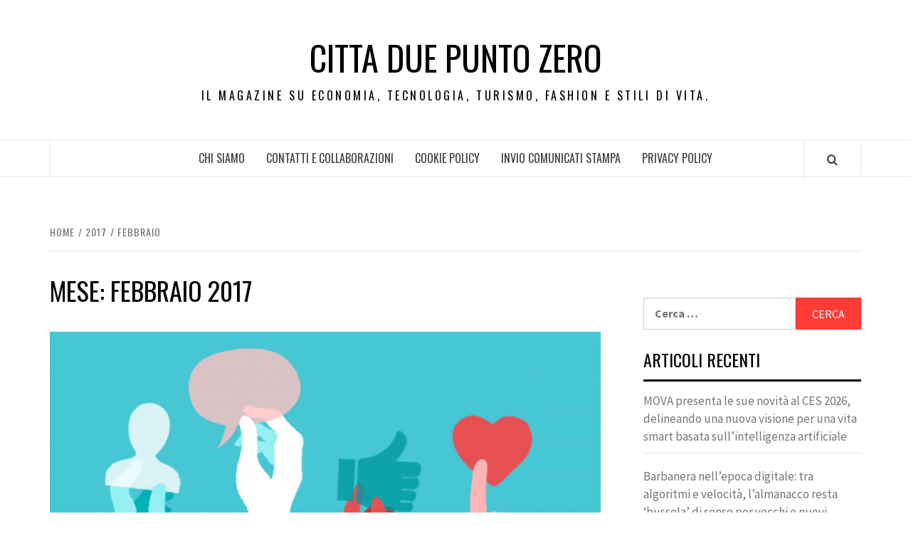

--- FILE ---
content_type: text/html; charset=UTF-8
request_url: https://www.cittaduepuntozero.it/2017/02/
body_size: 9361
content:
<!doctype html>
<html dir="ltr" lang="it-IT" prefix="og: https://ogp.me/ns#">

<head>
  <meta charset="UTF-8">
  <meta name="viewport" content="width=device-width, initial-scale=1">
  <link rel="profile" href="http://gmpg.org/xfn/11">

  <title>Febbraio, 2017 | Citta due punto zero</title>

		<!-- All in One SEO 4.9.2 - aioseo.com -->
	<meta name="robots" content="noindex, max-image-preview:large" />
	<link rel="canonical" href="https://www.cittaduepuntozero.it/2017/02/" />
	<meta name="generator" content="All in One SEO (AIOSEO) 4.9.2" />
		<script type="application/ld+json" class="aioseo-schema">
			{"@context":"https:\/\/schema.org","@graph":[{"@type":"BreadcrumbList","@id":"https:\/\/www.cittaduepuntozero.it\/2017\/02\/#breadcrumblist","itemListElement":[{"@type":"ListItem","@id":"https:\/\/www.cittaduepuntozero.it#listItem","position":1,"name":"Home","item":"https:\/\/www.cittaduepuntozero.it","nextItem":{"@type":"ListItem","@id":"https:\/\/www.cittaduepuntozero.it\/2017\/#listItem","name":2017}},{"@type":"ListItem","@id":"https:\/\/www.cittaduepuntozero.it\/2017\/#listItem","position":2,"name":2017,"item":"https:\/\/www.cittaduepuntozero.it\/2017\/","nextItem":{"@type":"ListItem","@id":"https:\/\/www.cittaduepuntozero.it\/2017\/02\/#listItem","name":"02"},"previousItem":{"@type":"ListItem","@id":"https:\/\/www.cittaduepuntozero.it#listItem","name":"Home"}},{"@type":"ListItem","@id":"https:\/\/www.cittaduepuntozero.it\/2017\/02\/#listItem","position":3,"name":"02","previousItem":{"@type":"ListItem","@id":"https:\/\/www.cittaduepuntozero.it\/2017\/#listItem","name":2017}}]},{"@type":"CollectionPage","@id":"https:\/\/www.cittaduepuntozero.it\/2017\/02\/#collectionpage","url":"https:\/\/www.cittaduepuntozero.it\/2017\/02\/","name":"Febbraio, 2017 | Citta due punto zero","inLanguage":"it-IT","isPartOf":{"@id":"https:\/\/www.cittaduepuntozero.it\/#website"},"breadcrumb":{"@id":"https:\/\/www.cittaduepuntozero.it\/2017\/02\/#breadcrumblist"}},{"@type":"Organization","@id":"https:\/\/www.cittaduepuntozero.it\/#organization","name":"Citta due punto zero","description":"Il Magazine su Economia, Tecnologia, Turismo, Fashion e stili di vita.","url":"https:\/\/www.cittaduepuntozero.it\/"},{"@type":"WebSite","@id":"https:\/\/www.cittaduepuntozero.it\/#website","url":"https:\/\/www.cittaduepuntozero.it\/","name":"Citta due punto zero","description":"Il Magazine su Economia, Tecnologia, Turismo, Fashion e stili di vita.","inLanguage":"it-IT","publisher":{"@id":"https:\/\/www.cittaduepuntozero.it\/#organization"}}]}
		</script>
		<!-- All in One SEO -->

<link rel='dns-prefetch' href='//fonts.googleapis.com' />
<link rel="alternate" type="application/rss+xml" title="Citta due punto zero &raquo; Feed" href="https://www.cittaduepuntozero.it/feed/" />
<style id='wp-img-auto-sizes-contain-inline-css' type='text/css'>
img:is([sizes=auto i],[sizes^="auto," i]){contain-intrinsic-size:3000px 1500px}
/*# sourceURL=wp-img-auto-sizes-contain-inline-css */
</style>
<style id='wp-emoji-styles-inline-css' type='text/css'>

	img.wp-smiley, img.emoji {
		display: inline !important;
		border: none !important;
		box-shadow: none !important;
		height: 1em !important;
		width: 1em !important;
		margin: 0 0.07em !important;
		vertical-align: -0.1em !important;
		background: none !important;
		padding: 0 !important;
	}
/*# sourceURL=wp-emoji-styles-inline-css */
</style>
<style id='wp-block-library-inline-css' type='text/css'>
:root{--wp-block-synced-color:#7a00df;--wp-block-synced-color--rgb:122,0,223;--wp-bound-block-color:var(--wp-block-synced-color);--wp-editor-canvas-background:#ddd;--wp-admin-theme-color:#007cba;--wp-admin-theme-color--rgb:0,124,186;--wp-admin-theme-color-darker-10:#006ba1;--wp-admin-theme-color-darker-10--rgb:0,107,160.5;--wp-admin-theme-color-darker-20:#005a87;--wp-admin-theme-color-darker-20--rgb:0,90,135;--wp-admin-border-width-focus:2px}@media (min-resolution:192dpi){:root{--wp-admin-border-width-focus:1.5px}}.wp-element-button{cursor:pointer}:root .has-very-light-gray-background-color{background-color:#eee}:root .has-very-dark-gray-background-color{background-color:#313131}:root .has-very-light-gray-color{color:#eee}:root .has-very-dark-gray-color{color:#313131}:root .has-vivid-green-cyan-to-vivid-cyan-blue-gradient-background{background:linear-gradient(135deg,#00d084,#0693e3)}:root .has-purple-crush-gradient-background{background:linear-gradient(135deg,#34e2e4,#4721fb 50%,#ab1dfe)}:root .has-hazy-dawn-gradient-background{background:linear-gradient(135deg,#faaca8,#dad0ec)}:root .has-subdued-olive-gradient-background{background:linear-gradient(135deg,#fafae1,#67a671)}:root .has-atomic-cream-gradient-background{background:linear-gradient(135deg,#fdd79a,#004a59)}:root .has-nightshade-gradient-background{background:linear-gradient(135deg,#330968,#31cdcf)}:root .has-midnight-gradient-background{background:linear-gradient(135deg,#020381,#2874fc)}:root{--wp--preset--font-size--normal:16px;--wp--preset--font-size--huge:42px}.has-regular-font-size{font-size:1em}.has-larger-font-size{font-size:2.625em}.has-normal-font-size{font-size:var(--wp--preset--font-size--normal)}.has-huge-font-size{font-size:var(--wp--preset--font-size--huge)}.has-text-align-center{text-align:center}.has-text-align-left{text-align:left}.has-text-align-right{text-align:right}.has-fit-text{white-space:nowrap!important}#end-resizable-editor-section{display:none}.aligncenter{clear:both}.items-justified-left{justify-content:flex-start}.items-justified-center{justify-content:center}.items-justified-right{justify-content:flex-end}.items-justified-space-between{justify-content:space-between}.screen-reader-text{border:0;clip-path:inset(50%);height:1px;margin:-1px;overflow:hidden;padding:0;position:absolute;width:1px;word-wrap:normal!important}.screen-reader-text:focus{background-color:#ddd;clip-path:none;color:#444;display:block;font-size:1em;height:auto;left:5px;line-height:normal;padding:15px 23px 14px;text-decoration:none;top:5px;width:auto;z-index:100000}html :where(.has-border-color){border-style:solid}html :where([style*=border-top-color]){border-top-style:solid}html :where([style*=border-right-color]){border-right-style:solid}html :where([style*=border-bottom-color]){border-bottom-style:solid}html :where([style*=border-left-color]){border-left-style:solid}html :where([style*=border-width]){border-style:solid}html :where([style*=border-top-width]){border-top-style:solid}html :where([style*=border-right-width]){border-right-style:solid}html :where([style*=border-bottom-width]){border-bottom-style:solid}html :where([style*=border-left-width]){border-left-style:solid}html :where(img[class*=wp-image-]){height:auto;max-width:100%}:where(figure){margin:0 0 1em}html :where(.is-position-sticky){--wp-admin--admin-bar--position-offset:var(--wp-admin--admin-bar--height,0px)}@media screen and (max-width:600px){html :where(.is-position-sticky){--wp-admin--admin-bar--position-offset:0px}}

/*# sourceURL=wp-block-library-inline-css */
</style><style id='global-styles-inline-css' type='text/css'>
:root{--wp--preset--aspect-ratio--square: 1;--wp--preset--aspect-ratio--4-3: 4/3;--wp--preset--aspect-ratio--3-4: 3/4;--wp--preset--aspect-ratio--3-2: 3/2;--wp--preset--aspect-ratio--2-3: 2/3;--wp--preset--aspect-ratio--16-9: 16/9;--wp--preset--aspect-ratio--9-16: 9/16;--wp--preset--color--black: #000000;--wp--preset--color--cyan-bluish-gray: #abb8c3;--wp--preset--color--white: #ffffff;--wp--preset--color--pale-pink: #f78da7;--wp--preset--color--vivid-red: #cf2e2e;--wp--preset--color--luminous-vivid-orange: #ff6900;--wp--preset--color--luminous-vivid-amber: #fcb900;--wp--preset--color--light-green-cyan: #7bdcb5;--wp--preset--color--vivid-green-cyan: #00d084;--wp--preset--color--pale-cyan-blue: #8ed1fc;--wp--preset--color--vivid-cyan-blue: #0693e3;--wp--preset--color--vivid-purple: #9b51e0;--wp--preset--gradient--vivid-cyan-blue-to-vivid-purple: linear-gradient(135deg,rgb(6,147,227) 0%,rgb(155,81,224) 100%);--wp--preset--gradient--light-green-cyan-to-vivid-green-cyan: linear-gradient(135deg,rgb(122,220,180) 0%,rgb(0,208,130) 100%);--wp--preset--gradient--luminous-vivid-amber-to-luminous-vivid-orange: linear-gradient(135deg,rgb(252,185,0) 0%,rgb(255,105,0) 100%);--wp--preset--gradient--luminous-vivid-orange-to-vivid-red: linear-gradient(135deg,rgb(255,105,0) 0%,rgb(207,46,46) 100%);--wp--preset--gradient--very-light-gray-to-cyan-bluish-gray: linear-gradient(135deg,rgb(238,238,238) 0%,rgb(169,184,195) 100%);--wp--preset--gradient--cool-to-warm-spectrum: linear-gradient(135deg,rgb(74,234,220) 0%,rgb(151,120,209) 20%,rgb(207,42,186) 40%,rgb(238,44,130) 60%,rgb(251,105,98) 80%,rgb(254,248,76) 100%);--wp--preset--gradient--blush-light-purple: linear-gradient(135deg,rgb(255,206,236) 0%,rgb(152,150,240) 100%);--wp--preset--gradient--blush-bordeaux: linear-gradient(135deg,rgb(254,205,165) 0%,rgb(254,45,45) 50%,rgb(107,0,62) 100%);--wp--preset--gradient--luminous-dusk: linear-gradient(135deg,rgb(255,203,112) 0%,rgb(199,81,192) 50%,rgb(65,88,208) 100%);--wp--preset--gradient--pale-ocean: linear-gradient(135deg,rgb(255,245,203) 0%,rgb(182,227,212) 50%,rgb(51,167,181) 100%);--wp--preset--gradient--electric-grass: linear-gradient(135deg,rgb(202,248,128) 0%,rgb(113,206,126) 100%);--wp--preset--gradient--midnight: linear-gradient(135deg,rgb(2,3,129) 0%,rgb(40,116,252) 100%);--wp--preset--font-size--small: 13px;--wp--preset--font-size--medium: 20px;--wp--preset--font-size--large: 36px;--wp--preset--font-size--x-large: 42px;--wp--preset--spacing--20: 0.44rem;--wp--preset--spacing--30: 0.67rem;--wp--preset--spacing--40: 1rem;--wp--preset--spacing--50: 1.5rem;--wp--preset--spacing--60: 2.25rem;--wp--preset--spacing--70: 3.38rem;--wp--preset--spacing--80: 5.06rem;--wp--preset--shadow--natural: 6px 6px 9px rgba(0, 0, 0, 0.2);--wp--preset--shadow--deep: 12px 12px 50px rgba(0, 0, 0, 0.4);--wp--preset--shadow--sharp: 6px 6px 0px rgba(0, 0, 0, 0.2);--wp--preset--shadow--outlined: 6px 6px 0px -3px rgb(255, 255, 255), 6px 6px rgb(0, 0, 0);--wp--preset--shadow--crisp: 6px 6px 0px rgb(0, 0, 0);}:root { --wp--style--global--content-size: 775px;--wp--style--global--wide-size: 1140px; }:where(body) { margin: 0; }.wp-site-blocks > .alignleft { float: left; margin-right: 2em; }.wp-site-blocks > .alignright { float: right; margin-left: 2em; }.wp-site-blocks > .aligncenter { justify-content: center; margin-left: auto; margin-right: auto; }:where(.wp-site-blocks) > * { margin-block-start: 24px; margin-block-end: 0; }:where(.wp-site-blocks) > :first-child { margin-block-start: 0; }:where(.wp-site-blocks) > :last-child { margin-block-end: 0; }:root { --wp--style--block-gap: 24px; }:root :where(.is-layout-flow) > :first-child{margin-block-start: 0;}:root :where(.is-layout-flow) > :last-child{margin-block-end: 0;}:root :where(.is-layout-flow) > *{margin-block-start: 24px;margin-block-end: 0;}:root :where(.is-layout-constrained) > :first-child{margin-block-start: 0;}:root :where(.is-layout-constrained) > :last-child{margin-block-end: 0;}:root :where(.is-layout-constrained) > *{margin-block-start: 24px;margin-block-end: 0;}:root :where(.is-layout-flex){gap: 24px;}:root :where(.is-layout-grid){gap: 24px;}.is-layout-flow > .alignleft{float: left;margin-inline-start: 0;margin-inline-end: 2em;}.is-layout-flow > .alignright{float: right;margin-inline-start: 2em;margin-inline-end: 0;}.is-layout-flow > .aligncenter{margin-left: auto !important;margin-right: auto !important;}.is-layout-constrained > .alignleft{float: left;margin-inline-start: 0;margin-inline-end: 2em;}.is-layout-constrained > .alignright{float: right;margin-inline-start: 2em;margin-inline-end: 0;}.is-layout-constrained > .aligncenter{margin-left: auto !important;margin-right: auto !important;}.is-layout-constrained > :where(:not(.alignleft):not(.alignright):not(.alignfull)){max-width: var(--wp--style--global--content-size);margin-left: auto !important;margin-right: auto !important;}.is-layout-constrained > .alignwide{max-width: var(--wp--style--global--wide-size);}body .is-layout-flex{display: flex;}.is-layout-flex{flex-wrap: wrap;align-items: center;}.is-layout-flex > :is(*, div){margin: 0;}body .is-layout-grid{display: grid;}.is-layout-grid > :is(*, div){margin: 0;}body{padding-top: 0px;padding-right: 0px;padding-bottom: 0px;padding-left: 0px;}a:where(:not(.wp-element-button)){text-decoration: none;}:root :where(.wp-element-button, .wp-block-button__link){background-color: #32373c;border-width: 0;color: #fff;font-family: inherit;font-size: inherit;font-style: inherit;font-weight: inherit;letter-spacing: inherit;line-height: inherit;padding-top: calc(0.667em + 2px);padding-right: calc(1.333em + 2px);padding-bottom: calc(0.667em + 2px);padding-left: calc(1.333em + 2px);text-decoration: none;text-transform: inherit;}.has-black-color{color: var(--wp--preset--color--black) !important;}.has-cyan-bluish-gray-color{color: var(--wp--preset--color--cyan-bluish-gray) !important;}.has-white-color{color: var(--wp--preset--color--white) !important;}.has-pale-pink-color{color: var(--wp--preset--color--pale-pink) !important;}.has-vivid-red-color{color: var(--wp--preset--color--vivid-red) !important;}.has-luminous-vivid-orange-color{color: var(--wp--preset--color--luminous-vivid-orange) !important;}.has-luminous-vivid-amber-color{color: var(--wp--preset--color--luminous-vivid-amber) !important;}.has-light-green-cyan-color{color: var(--wp--preset--color--light-green-cyan) !important;}.has-vivid-green-cyan-color{color: var(--wp--preset--color--vivid-green-cyan) !important;}.has-pale-cyan-blue-color{color: var(--wp--preset--color--pale-cyan-blue) !important;}.has-vivid-cyan-blue-color{color: var(--wp--preset--color--vivid-cyan-blue) !important;}.has-vivid-purple-color{color: var(--wp--preset--color--vivid-purple) !important;}.has-black-background-color{background-color: var(--wp--preset--color--black) !important;}.has-cyan-bluish-gray-background-color{background-color: var(--wp--preset--color--cyan-bluish-gray) !important;}.has-white-background-color{background-color: var(--wp--preset--color--white) !important;}.has-pale-pink-background-color{background-color: var(--wp--preset--color--pale-pink) !important;}.has-vivid-red-background-color{background-color: var(--wp--preset--color--vivid-red) !important;}.has-luminous-vivid-orange-background-color{background-color: var(--wp--preset--color--luminous-vivid-orange) !important;}.has-luminous-vivid-amber-background-color{background-color: var(--wp--preset--color--luminous-vivid-amber) !important;}.has-light-green-cyan-background-color{background-color: var(--wp--preset--color--light-green-cyan) !important;}.has-vivid-green-cyan-background-color{background-color: var(--wp--preset--color--vivid-green-cyan) !important;}.has-pale-cyan-blue-background-color{background-color: var(--wp--preset--color--pale-cyan-blue) !important;}.has-vivid-cyan-blue-background-color{background-color: var(--wp--preset--color--vivid-cyan-blue) !important;}.has-vivid-purple-background-color{background-color: var(--wp--preset--color--vivid-purple) !important;}.has-black-border-color{border-color: var(--wp--preset--color--black) !important;}.has-cyan-bluish-gray-border-color{border-color: var(--wp--preset--color--cyan-bluish-gray) !important;}.has-white-border-color{border-color: var(--wp--preset--color--white) !important;}.has-pale-pink-border-color{border-color: var(--wp--preset--color--pale-pink) !important;}.has-vivid-red-border-color{border-color: var(--wp--preset--color--vivid-red) !important;}.has-luminous-vivid-orange-border-color{border-color: var(--wp--preset--color--luminous-vivid-orange) !important;}.has-luminous-vivid-amber-border-color{border-color: var(--wp--preset--color--luminous-vivid-amber) !important;}.has-light-green-cyan-border-color{border-color: var(--wp--preset--color--light-green-cyan) !important;}.has-vivid-green-cyan-border-color{border-color: var(--wp--preset--color--vivid-green-cyan) !important;}.has-pale-cyan-blue-border-color{border-color: var(--wp--preset--color--pale-cyan-blue) !important;}.has-vivid-cyan-blue-border-color{border-color: var(--wp--preset--color--vivid-cyan-blue) !important;}.has-vivid-purple-border-color{border-color: var(--wp--preset--color--vivid-purple) !important;}.has-vivid-cyan-blue-to-vivid-purple-gradient-background{background: var(--wp--preset--gradient--vivid-cyan-blue-to-vivid-purple) !important;}.has-light-green-cyan-to-vivid-green-cyan-gradient-background{background: var(--wp--preset--gradient--light-green-cyan-to-vivid-green-cyan) !important;}.has-luminous-vivid-amber-to-luminous-vivid-orange-gradient-background{background: var(--wp--preset--gradient--luminous-vivid-amber-to-luminous-vivid-orange) !important;}.has-luminous-vivid-orange-to-vivid-red-gradient-background{background: var(--wp--preset--gradient--luminous-vivid-orange-to-vivid-red) !important;}.has-very-light-gray-to-cyan-bluish-gray-gradient-background{background: var(--wp--preset--gradient--very-light-gray-to-cyan-bluish-gray) !important;}.has-cool-to-warm-spectrum-gradient-background{background: var(--wp--preset--gradient--cool-to-warm-spectrum) !important;}.has-blush-light-purple-gradient-background{background: var(--wp--preset--gradient--blush-light-purple) !important;}.has-blush-bordeaux-gradient-background{background: var(--wp--preset--gradient--blush-bordeaux) !important;}.has-luminous-dusk-gradient-background{background: var(--wp--preset--gradient--luminous-dusk) !important;}.has-pale-ocean-gradient-background{background: var(--wp--preset--gradient--pale-ocean) !important;}.has-electric-grass-gradient-background{background: var(--wp--preset--gradient--electric-grass) !important;}.has-midnight-gradient-background{background: var(--wp--preset--gradient--midnight) !important;}.has-small-font-size{font-size: var(--wp--preset--font-size--small) !important;}.has-medium-font-size{font-size: var(--wp--preset--font-size--medium) !important;}.has-large-font-size{font-size: var(--wp--preset--font-size--large) !important;}.has-x-large-font-size{font-size: var(--wp--preset--font-size--x-large) !important;}
/*# sourceURL=global-styles-inline-css */
</style>

<link rel='stylesheet' id='digg-digg-css' href='https://www.cittaduepuntozero.it/wp-content/plugins/digg-digg/css/diggdigg-style.css?ver=5.3.6' type='text/css' media='screen' />
<link rel='stylesheet' id='aft-icons-css' href='https://www.cittaduepuntozero.it/wp-content/themes/elegant-magazine/assets/icons/style.css?ver=6.9' type='text/css' media='all' />
<link rel='stylesheet' id='bootstrap-css' href='https://www.cittaduepuntozero.it/wp-content/themes/elegant-magazine/assets/bootstrap/css/bootstrap.min.css?ver=6.9' type='text/css' media='all' />
<link rel='stylesheet' id='slick-css' href='https://www.cittaduepuntozero.it/wp-content/themes/elegant-magazine/assets/slick/css/slick.min.css?ver=6.9' type='text/css' media='all' />
<link rel='stylesheet' id='sidr-css' href='https://www.cittaduepuntozero.it/wp-content/themes/elegant-magazine/assets/sidr/css/jquery.sidr.dark.css?ver=6.9' type='text/css' media='all' />
<link rel='stylesheet' id='elegant-magazine-google-fonts-css' href='https://fonts.googleapis.com/css?family=Oswald:300,400,700|Source%20Sans%20Pro:400,400i,700,700i&#038;subset=latin,latin-ext' type='text/css' media='all' />
<link rel='stylesheet' id='elegant-magazine-style-css' href='https://www.cittaduepuntozero.it/wp-content/themes/elegant-magazine/style.css?ver=6.9' type='text/css' media='all' />
<style id='elegant-magazine-style-inline-css' type='text/css'>


                .top-masthead {
        background: #353535;
        }
        .top-masthead-overlay{
        background: rgba(53,53,53,0.75);
        }
        
                .top-masthead, .top-masthead a {
        color: #ffffff;

        }

    
        .elementor-template-full-width .elementor-section.elementor-section-full_width > .elementor-container,
        .elementor-template-full-width .elementor-section.elementor-section-boxed > .elementor-container{
            max-width: 1570px;
        }
        
/*# sourceURL=elegant-magazine-style-inline-css */
</style>
<script type="text/javascript" src="https://www.cittaduepuntozero.it/wp-includes/js/jquery/jquery.min.js?ver=3.7.1" id="jquery-core-js"></script>
<script type="text/javascript" src="https://www.cittaduepuntozero.it/wp-includes/js/jquery/jquery-migrate.min.js?ver=3.4.1" id="jquery-migrate-js"></script>
<link rel="https://api.w.org/" href="https://www.cittaduepuntozero.it/wp-json/" /><link rel="EditURI" type="application/rsd+xml" title="RSD" href="https://www.cittaduepuntozero.it/xmlrpc.php?rsd" />
<meta name="generator" content="WordPress 6.9" />
        <style type="text/css">
                        .site-title a,
            .site-description {
                color: #000000;
            }

                    </style>
        </head>

<body class="archive date wp-embed-responsive wp-theme-elegant-magazine hfeed align-content-left disable-default-home-content">

  
      <div id="af-preloader">
      <div class="af-loader">
        <div class="loader-circle"></div>
      </div>
    </div>
  
  <div id="page" class="site">
    <a class="skip-link screen-reader-text" href="#content">Skip to content</a>
        <header id="masthead" class="site-header">
            <div class="masthead-banner " data-background="">
        <div class="container">
          <div class="row">
            <div class="col-md-12">
              <div class="site-branding">
                                  <p class="site-title font-family-1">
                    <a href="https://www.cittaduepuntozero.it/" rel="home">Citta due punto zero</a>
                  </p>
                
                                  <p class="site-description">Il Magazine su Economia, Tecnologia, Turismo, Fashion e stili di vita.</p>
                              </div>
            </div>
          </div>
        </div>
      </div>
      <nav id="site-navigation" class="main-navigation">
        <div class="container">
          <div class="row">
            <div class="col-md-12">
              <div class="navigation-container">
                                <span class="af-search-click icon-search">
                  <a href="#" aria-label="Search"><i class="fa fa-search"></i></a>
                </span>
                <button class="toggle-menu" aria-controls="primary-menu">
                  <span class="screen-reader-text">Primary Menu</span>
                  <i class="ham"></i>
                </button>
                <div class="menu main-menu"><ul id="primary-menu" class="menu"><li id="menu-item-654" class="menu-item menu-item-type-post_type menu-item-object-page menu-item-654"><a href="https://www.cittaduepuntozero.it/chi-siamo-2/">Chi Siamo</a></li>
<li id="menu-item-657" class="menu-item menu-item-type-post_type menu-item-object-page menu-item-657"><a href="https://www.cittaduepuntozero.it/contatti-e-collaborazioni-2/">Contatti e Collaborazioni</a></li>
<li id="menu-item-656" class="menu-item menu-item-type-post_type menu-item-object-page menu-item-656"><a href="https://www.cittaduepuntozero.it/cookie-policy/">Cookie Policy</a></li>
<li id="menu-item-653" class="menu-item menu-item-type-post_type menu-item-object-page menu-item-653"><a href="https://www.cittaduepuntozero.it/invio-comunicati-stampa/">Invio Comunicati Stampa</a></li>
<li id="menu-item-655" class="menu-item menu-item-type-post_type menu-item-object-page menu-item-655"><a href="https://www.cittaduepuntozero.it/privacy-policy/">PRIVACY POLICY</a></li>
</ul></div>              </div>
            </div>
          </div>
        </div>
      </nav>
    </header>

    <div id="af-search-wrap">
      <div class="af-search-box table-block">
        <div class="table-block-child v-center text-center">
          <form role="search" method="get" class="search-form" action="https://www.cittaduepuntozero.it/">
				<label>
					<span class="screen-reader-text">Ricerca per:</span>
					<input type="search" class="search-field" placeholder="Cerca &hellip;" value="" name="s" />
				</label>
				<input type="submit" class="search-submit" value="Cerca" />
			</form>        </div>
      </div>
      <div class="af-search-close af-search-click">
        <span></span>
        <span></span>
      </div>
    </div>

        <div id="content" class="site-content">
      

        <div class="em-breadcrumbs font-family-1">
            <div class="container">
                <div class="row">
                    <div class="col-sm-12">
                        <div role="navigation" aria-label="Breadcrumbs" class="breadcrumb-trail breadcrumbs" itemprop="breadcrumb"><ul class="trail-items" itemscope itemtype="http://schema.org/BreadcrumbList"><meta name="numberOfItems" content="3" /><meta name="itemListOrder" content="Ascending" /><li itemprop="itemListElement" itemscope itemtype="http://schema.org/ListItem" class="trail-item trail-begin"><a href="https://www.cittaduepuntozero.it/" rel="home" itemprop="item"><span itemprop="name">Home</span></a><meta itemprop="position" content="1" /></li><li itemprop="itemListElement" itemscope itemtype="http://schema.org/ListItem" class="trail-item"><a href="https://www.cittaduepuntozero.it/2017/" itemprop="item"><span itemprop="name">2017</span></a><meta itemprop="position" content="2" /></li><li itemprop="itemListElement" itemscope itemtype="http://schema.org/ListItem" class="trail-item trail-end"><a href="https://www.cittaduepuntozero.it/2017/02/" itemprop="item"><span itemprop="name">Febbraio</span></a><meta itemprop="position" content="3" /></li></ul></div>                    </div>
                </div>
            </div>
        </div>


   
    <div id="primary" class="content-area">
        <main id="main" class="site-main">

            
                <header class="header-title-wrapper">
                    <h1 class="page-title">Mese: <span>Febbraio 2017</span></h1>                </header><!-- .header-title-wrapper -->

                        <article id="post-46" class="post-46 post type-post status-publish format-standard has-post-thumbnail hentry category-aziende-e-business tag-influencer-marketing">
            
<div class="entry-header-image-wrap full-post-block">
    <header class="entry-header">
                    <div class="post-thumbnail ">
                <a href="https://www.cittaduepuntozero.it/come-scegliere-un-buon-influencer-per-la-propria-azienda/" aria-hidden="true" aria-label="Come scegliere un buon influencer per la propria azienda">
                    <img width="640" height="360" src="https://www.cittaduepuntozero.it/wp-content/uploads/2017/02/da-blogs.adobe_.com_-1024x576.png" class="attachment-large size-large wp-post-image" alt="Come scegliere un buon influencer per la propria azienda" decoding="async" fetchpriority="high" srcset="https://www.cittaduepuntozero.it/wp-content/uploads/2017/02/da-blogs.adobe_.com_-1024x576.png 1024w, https://www.cittaduepuntozero.it/wp-content/uploads/2017/02/da-blogs.adobe_.com_-300x169.png 300w, https://www.cittaduepuntozero.it/wp-content/uploads/2017/02/da-blogs.adobe_.com_-768x432.png 768w, https://www.cittaduepuntozero.it/wp-content/uploads/2017/02/da-blogs.adobe_.com_-660x371.png 660w, https://www.cittaduepuntozero.it/wp-content/uploads/2017/02/da-blogs.adobe_.com_.png 1200w" sizes="(max-width: 640px) 100vw, 640px" />                </a>
            </div>

                <div class="header-details-wrapper">
            <div class="entry-header-details">
                                    <div class="figure-categories figure-categories-bg">
                                                <span class="cat-links"> <a href="https://www.cittaduepuntozero.it/category/aziende-e-business/" rel="category tag">Aziende e Business</a></span>                    </div>
                
                <h2 class="entry-title"><a href="https://www.cittaduepuntozero.it/come-scegliere-un-buon-influencer-per-la-propria-azienda/" rel="bookmark">Come scegliere un buon influencer per la propria azienda</a>
                    </h2>                                    <div class="post-excerpt">
                        <p>Foto da blogs.adobe.com Sempre più brand scelgono di promuovere i loro prodotti e la loro</p>
                    </div>


                                    <div class="post-item-metadata entry-meta">
                                <span class="item-metadata posts-author">
            <span class="">By</span>
                           <a href="https://www.cittaduepuntozero.it/author/ariaperta25/">
                    admin                </a>
               </span>
        <span class="">/</span>
        <span class="item-metadata posts-date">
            27 Febbraio 2017        </span>
                            </div>
                            </div>
        </div>
    </header>
</div>        <footer class="entry-footer">
                    </footer>
    </article>
    

                <div class="col col-ten">
                                    </div>
            
        </main><!-- #main -->
    </div><!-- #primary -->




<aside id="secondary" class="widget-area">
    <div class="theiaStickySidebar">
	    <div id="search-2" class="widget elegant-widget widget_search"><form role="search" method="get" class="search-form" action="https://www.cittaduepuntozero.it/">
				<label>
					<span class="screen-reader-text">Ricerca per:</span>
					<input type="search" class="search-field" placeholder="Cerca &hellip;" value="" name="s" />
				</label>
				<input type="submit" class="search-submit" value="Cerca" />
			</form></div>
		<div id="recent-posts-2" class="widget elegant-widget widget_recent_entries">
		<h2 class="widget-title widget-title-1"><span>Articoli recenti</span></h2>
		<ul>
											<li>
					<a href="https://www.cittaduepuntozero.it/mova-presenta-le-sue-novita-al-ces-2026-delineando-una-nuova-visione-per-una-vita-smart-basata-sullintelligenza-artificiale/">MOVA presenta le sue novità al CES 2026, delineando una nuova visione per una vita smart basata sull’intelligenza artificiale</a>
									</li>
											<li>
					<a href="https://www.cittaduepuntozero.it/barbanera-nellepoca-digitale-tra-algoritmi-e-velocita-lalmanacco-resta-bussola-di-senso-per-vecchi-e-nuovi-lettori/">Barbanera nell’epoca digitale: tra algoritmi e velocità, l’almanacco resta ‘bussola’ di senso per vecchi e nuovi lettori</a>
									</li>
											<li>
					<a href="https://www.cittaduepuntozero.it/brindisi-punta-sullinnovazione-digitale-per-una-protezione-civile-piu-efficiente/">Brindisi punta sull’innovazione digitale per una Protezione Civile più efficiente</a>
									</li>
											<li>
					<a href="https://www.cittaduepuntozero.it/da-messina-a-new-york-un-siciliano-alla-maratona-piu-famosa-del-mondo/">DA MESSINA A NEW YORK: UN SICILIANO ALLA MARATONA PIÙ FAMOSA DEL MONDO</a>
									</li>
											<li>
					<a href="https://www.cittaduepuntozero.it/citylife-milano-senec-e-sistema-energy-portano-lenergia-del-sole-nel-padel-pavillion/">CityLife Milano: SENEC e Sistema Energy portano l’energia del sole nel Padel Pavillion</a>
									</li>
					</ul>

		</div><div id="archives-2" class="widget elegant-widget widget_archive"><h2 class="widget-title widget-title-1"><span>Archivi</span></h2>
			<ul>
					<li><a href='https://www.cittaduepuntozero.it/2026/01/'>Gennaio 2026</a></li>
	<li><a href='https://www.cittaduepuntozero.it/2025/12/'>Dicembre 2025</a></li>
	<li><a href='https://www.cittaduepuntozero.it/2025/10/'>Ottobre 2025</a></li>
	<li><a href='https://www.cittaduepuntozero.it/2025/09/'>Settembre 2025</a></li>
	<li><a href='https://www.cittaduepuntozero.it/2025/08/'>Agosto 2025</a></li>
	<li><a href='https://www.cittaduepuntozero.it/2025/07/'>Luglio 2025</a></li>
	<li><a href='https://www.cittaduepuntozero.it/2025/06/'>Giugno 2025</a></li>
	<li><a href='https://www.cittaduepuntozero.it/2025/04/'>Aprile 2025</a></li>
	<li><a href='https://www.cittaduepuntozero.it/2025/03/'>Marzo 2025</a></li>
	<li><a href='https://www.cittaduepuntozero.it/2025/02/'>Febbraio 2025</a></li>
	<li><a href='https://www.cittaduepuntozero.it/2025/01/'>Gennaio 2025</a></li>
	<li><a href='https://www.cittaduepuntozero.it/2024/12/'>Dicembre 2024</a></li>
	<li><a href='https://www.cittaduepuntozero.it/2024/06/'>Giugno 2024</a></li>
	<li><a href='https://www.cittaduepuntozero.it/2024/05/'>Maggio 2024</a></li>
	<li><a href='https://www.cittaduepuntozero.it/2024/04/'>Aprile 2024</a></li>
	<li><a href='https://www.cittaduepuntozero.it/2024/03/'>Marzo 2024</a></li>
	<li><a href='https://www.cittaduepuntozero.it/2023/11/'>Novembre 2023</a></li>
	<li><a href='https://www.cittaduepuntozero.it/2023/10/'>Ottobre 2023</a></li>
	<li><a href='https://www.cittaduepuntozero.it/2020/10/'>Ottobre 2020</a></li>
	<li><a href='https://www.cittaduepuntozero.it/2020/04/'>Aprile 2020</a></li>
	<li><a href='https://www.cittaduepuntozero.it/2019/11/'>Novembre 2019</a></li>
	<li><a href='https://www.cittaduepuntozero.it/2019/10/'>Ottobre 2019</a></li>
	<li><a href='https://www.cittaduepuntozero.it/2019/07/'>Luglio 2019</a></li>
	<li><a href='https://www.cittaduepuntozero.it/2019/05/'>Maggio 2019</a></li>
	<li><a href='https://www.cittaduepuntozero.it/2019/02/'>Febbraio 2019</a></li>
	<li><a href='https://www.cittaduepuntozero.it/2018/12/'>Dicembre 2018</a></li>
	<li><a href='https://www.cittaduepuntozero.it/2018/11/'>Novembre 2018</a></li>
	<li><a href='https://www.cittaduepuntozero.it/2018/10/'>Ottobre 2018</a></li>
	<li><a href='https://www.cittaduepuntozero.it/2018/09/'>Settembre 2018</a></li>
	<li><a href='https://www.cittaduepuntozero.it/2018/08/'>Agosto 2018</a></li>
	<li><a href='https://www.cittaduepuntozero.it/2018/07/'>Luglio 2018</a></li>
	<li><a href='https://www.cittaduepuntozero.it/2018/05/'>Maggio 2018</a></li>
	<li><a href='https://www.cittaduepuntozero.it/2018/04/'>Aprile 2018</a></li>
	<li><a href='https://www.cittaduepuntozero.it/2018/03/'>Marzo 2018</a></li>
	<li><a href='https://www.cittaduepuntozero.it/2018/02/'>Febbraio 2018</a></li>
	<li><a href='https://www.cittaduepuntozero.it/2018/01/'>Gennaio 2018</a></li>
	<li><a href='https://www.cittaduepuntozero.it/2017/12/'>Dicembre 2017</a></li>
	<li><a href='https://www.cittaduepuntozero.it/2017/10/'>Ottobre 2017</a></li>
	<li><a href='https://www.cittaduepuntozero.it/2017/09/'>Settembre 2017</a></li>
	<li><a href='https://www.cittaduepuntozero.it/2017/08/'>Agosto 2017</a></li>
	<li><a href='https://www.cittaduepuntozero.it/2017/07/'>Luglio 2017</a></li>
	<li><a href='https://www.cittaduepuntozero.it/2017/04/'>Aprile 2017</a></li>
	<li><a href='https://www.cittaduepuntozero.it/2017/03/'>Marzo 2017</a></li>
	<li><a href='https://www.cittaduepuntozero.it/2017/02/' aria-current="page">Febbraio 2017</a></li>
	<li><a href='https://www.cittaduepuntozero.it/2017/01/'>Gennaio 2017</a></li>
	<li><a href='https://www.cittaduepuntozero.it/2016/12/'>Dicembre 2016</a></li>
	<li><a href='https://www.cittaduepuntozero.it/2016/07/'>Luglio 2016</a></li>
	<li><a href='https://www.cittaduepuntozero.it/2015/12/'>Dicembre 2015</a></li>
	<li><a href='https://www.cittaduepuntozero.it/2015/11/'>Novembre 2015</a></li>
	<li><a href='https://www.cittaduepuntozero.it/2015/10/'>Ottobre 2015</a></li>
			</ul>

			</div><div id="categories-2" class="widget elegant-widget widget_categories"><h2 class="widget-title widget-title-1"><span>Categorie</span></h2>
			<ul>
					<li class="cat-item cat-item-31"><a href="https://www.cittaduepuntozero.it/category/alimentazione/">Alimentazione</a>
</li>
	<li class="cat-item cat-item-7"><a href="https://www.cittaduepuntozero.it/category/auto-e-motori/">Auto e Motori</a>
</li>
	<li class="cat-item cat-item-11"><a href="https://www.cittaduepuntozero.it/category/aziende-e-business/">Aziende e Business</a>
</li>
	<li class="cat-item cat-item-5"><a href="https://www.cittaduepuntozero.it/category/benessere-e-bellezza/">Benessere e Bellezza</a>
</li>
	<li class="cat-item cat-item-2"><a href="https://www.cittaduepuntozero.it/category/casa-e-arredamento/">Casa e Arredamento</a>
</li>
	<li class="cat-item cat-item-27"><a href="https://www.cittaduepuntozero.it/category/economia-e-finanza/">Economia e Finanza</a>
</li>
	<li class="cat-item cat-item-39"><a href="https://www.cittaduepuntozero.it/category/lavoro-e-formazione/">Lavoro e Formazione</a>
</li>
	<li class="cat-item cat-item-33"><a href="https://www.cittaduepuntozero.it/category/moda-e-style/">Moda e Style</a>
</li>
	<li class="cat-item cat-item-125"><a href="https://www.cittaduepuntozero.it/category/news/">News</a>
</li>
	<li class="cat-item cat-item-6"><a href="https://www.cittaduepuntozero.it/category/salute/">Salute</a>
</li>
	<li class="cat-item cat-item-1"><a href="https://www.cittaduepuntozero.it/category/senza-categoria/">Senza categoria</a>
</li>
	<li class="cat-item cat-item-76"><a href="https://www.cittaduepuntozero.it/category/servizi/">Servizi</a>
</li>
	<li class="cat-item cat-item-3"><a href="https://www.cittaduepuntozero.it/category/tecnologia-e-innovazione/">Tecnologia e Innovazione</a>
</li>
	<li class="cat-item cat-item-4"><a href="https://www.cittaduepuntozero.it/category/viaggi-e-turismo/">Viaggi e Turismo</a>
</li>
			</ul>

			</div><div id="meta-2" class="widget elegant-widget widget_meta"><h2 class="widget-title widget-title-1"><span>Meta</span></h2>
		<ul>
						<li><a href="https://www.cittaduepuntozero.it/wp-login.php">Accedi</a></li>
			<li><a href="https://www.cittaduepuntozero.it/feed/">Feed dei contenuti</a></li>
			<li><a href="https://www.cittaduepuntozero.it/comments/feed/">Feed dei commenti</a></li>

			<li><a href="https://it.wordpress.org/">WordPress.org</a></li>
		</ul>

		</div>    </div>
</aside><!-- #secondary -->


</div>



<footer class="site-footer">
    <div class="footer-logo-branding">
    <div class="container">
      <div class="row">
        <div class="col-sm-12">
          <div class="footer-logo">
            <div class="site-branding">
                            <h3 class="site-title font-family-1">
                <a href="https://www.cittaduepuntozero.it/" rel="home">Citta due punto zero</a>
              </h3>
                              <p class="site-description">Il Magazine su Economia, Tecnologia, Turismo, Fashion e stili di vita.</p>
                          </div>
          </div>
        </div>
      </div>
    </div>
  </div>
    <div class="site-info">
    <div class="container">
      <div class="row">
        <div class="col-sm-12">
                                Powered by Ariaperta Online - P. IVA 01865490971                    <span class="sep"> | </span>
          Theme: <a href="https://afthemes.com/products/elegant-magazine/">Elegant Magazine</a> by <a href="https://afthemes.com/">AF themes</a>.        </div>
      </div>
    </div>
  </div>
</footer>
</div>
<a id="scroll-up" class="secondary-color">
  <i class="fa fa-angle-up"></i>
</a>
<script type="speculationrules">
{"prefetch":[{"source":"document","where":{"and":[{"href_matches":"/*"},{"not":{"href_matches":["/wp-*.php","/wp-admin/*","/wp-content/uploads/*","/wp-content/*","/wp-content/plugins/*","/wp-content/themes/elegant-magazine/*","/*\\?(.+)"]}},{"not":{"selector_matches":"a[rel~=\"nofollow\"]"}},{"not":{"selector_matches":".no-prefetch, .no-prefetch a"}}]},"eagerness":"conservative"}]}
</script>
<script type="module"  src="https://www.cittaduepuntozero.it/wp-content/plugins/all-in-one-seo-pack/dist/Lite/assets/table-of-contents.95d0dfce.js?ver=4.9.2" id="aioseo/js/src/vue/standalone/blocks/table-of-contents/frontend.js-js"></script>
<script type="text/javascript" src="https://www.cittaduepuntozero.it/wp-content/themes/elegant-magazine/js/navigation.js?ver=20151215" id="elegant-magazine-navigation-js"></script>
<script type="text/javascript" src="https://www.cittaduepuntozero.it/wp-content/themes/elegant-magazine/js/skip-link-focus-fix.js?ver=20151215" id="elegant-magazine-skip-link-focus-fix-js"></script>
<script type="text/javascript" src="https://www.cittaduepuntozero.it/wp-content/themes/elegant-magazine/assets/slick/js/slick.min.js?ver=6.9" id="slick-js"></script>
<script type="text/javascript" src="https://www.cittaduepuntozero.it/wp-content/themes/elegant-magazine/assets/bootstrap/js/bootstrap.min.js?ver=6.9" id="bootstrap-js"></script>
<script type="text/javascript" src="https://www.cittaduepuntozero.it/wp-content/themes/elegant-magazine/assets/sidr/js/jquery.sidr.min.js?ver=6.9" id="sidr-js"></script>
<script type="text/javascript" src="https://www.cittaduepuntozero.it/wp-content/themes/elegant-magazine/assets/jquery-match-height/jquery.matchHeight.min.js?ver=6.9" id="matchheight-js"></script>
<script type="text/javascript" src="https://www.cittaduepuntozero.it/wp-content/themes/elegant-magazine/lib/marquee/jquery.marquee.js?ver=6.9" id="marquee-js"></script>
<script type="text/javascript" src="https://www.cittaduepuntozero.it/wp-content/themes/elegant-magazine/lib/theiaStickySidebar/theia-sticky-sidebar.min.js?ver=6.9" id="sticky-sidebar-js"></script>
<script type="text/javascript" src="https://www.cittaduepuntozero.it/wp-content/themes/elegant-magazine/admin-dashboard/dist/elegant_magazine_scripts.build.js?ver=6.9" id="elegant-magazine-script-js"></script>
<script id="wp-emoji-settings" type="application/json">
{"baseUrl":"https://s.w.org/images/core/emoji/17.0.2/72x72/","ext":".png","svgUrl":"https://s.w.org/images/core/emoji/17.0.2/svg/","svgExt":".svg","source":{"concatemoji":"https://www.cittaduepuntozero.it/wp-includes/js/wp-emoji-release.min.js?ver=6.9"}}
</script>
<script type="module">
/* <![CDATA[ */
/*! This file is auto-generated */
const a=JSON.parse(document.getElementById("wp-emoji-settings").textContent),o=(window._wpemojiSettings=a,"wpEmojiSettingsSupports"),s=["flag","emoji"];function i(e){try{var t={supportTests:e,timestamp:(new Date).valueOf()};sessionStorage.setItem(o,JSON.stringify(t))}catch(e){}}function c(e,t,n){e.clearRect(0,0,e.canvas.width,e.canvas.height),e.fillText(t,0,0);t=new Uint32Array(e.getImageData(0,0,e.canvas.width,e.canvas.height).data);e.clearRect(0,0,e.canvas.width,e.canvas.height),e.fillText(n,0,0);const a=new Uint32Array(e.getImageData(0,0,e.canvas.width,e.canvas.height).data);return t.every((e,t)=>e===a[t])}function p(e,t){e.clearRect(0,0,e.canvas.width,e.canvas.height),e.fillText(t,0,0);var n=e.getImageData(16,16,1,1);for(let e=0;e<n.data.length;e++)if(0!==n.data[e])return!1;return!0}function u(e,t,n,a){switch(t){case"flag":return n(e,"\ud83c\udff3\ufe0f\u200d\u26a7\ufe0f","\ud83c\udff3\ufe0f\u200b\u26a7\ufe0f")?!1:!n(e,"\ud83c\udde8\ud83c\uddf6","\ud83c\udde8\u200b\ud83c\uddf6")&&!n(e,"\ud83c\udff4\udb40\udc67\udb40\udc62\udb40\udc65\udb40\udc6e\udb40\udc67\udb40\udc7f","\ud83c\udff4\u200b\udb40\udc67\u200b\udb40\udc62\u200b\udb40\udc65\u200b\udb40\udc6e\u200b\udb40\udc67\u200b\udb40\udc7f");case"emoji":return!a(e,"\ud83e\u1fac8")}return!1}function f(e,t,n,a){let r;const o=(r="undefined"!=typeof WorkerGlobalScope&&self instanceof WorkerGlobalScope?new OffscreenCanvas(300,150):document.createElement("canvas")).getContext("2d",{willReadFrequently:!0}),s=(o.textBaseline="top",o.font="600 32px Arial",{});return e.forEach(e=>{s[e]=t(o,e,n,a)}),s}function r(e){var t=document.createElement("script");t.src=e,t.defer=!0,document.head.appendChild(t)}a.supports={everything:!0,everythingExceptFlag:!0},new Promise(t=>{let n=function(){try{var e=JSON.parse(sessionStorage.getItem(o));if("object"==typeof e&&"number"==typeof e.timestamp&&(new Date).valueOf()<e.timestamp+604800&&"object"==typeof e.supportTests)return e.supportTests}catch(e){}return null}();if(!n){if("undefined"!=typeof Worker&&"undefined"!=typeof OffscreenCanvas&&"undefined"!=typeof URL&&URL.createObjectURL&&"undefined"!=typeof Blob)try{var e="postMessage("+f.toString()+"("+[JSON.stringify(s),u.toString(),c.toString(),p.toString()].join(",")+"));",a=new Blob([e],{type:"text/javascript"});const r=new Worker(URL.createObjectURL(a),{name:"wpTestEmojiSupports"});return void(r.onmessage=e=>{i(n=e.data),r.terminate(),t(n)})}catch(e){}i(n=f(s,u,c,p))}t(n)}).then(e=>{for(const n in e)a.supports[n]=e[n],a.supports.everything=a.supports.everything&&a.supports[n],"flag"!==n&&(a.supports.everythingExceptFlag=a.supports.everythingExceptFlag&&a.supports[n]);var t;a.supports.everythingExceptFlag=a.supports.everythingExceptFlag&&!a.supports.flag,a.supports.everything||((t=a.source||{}).concatemoji?r(t.concatemoji):t.wpemoji&&t.twemoji&&(r(t.twemoji),r(t.wpemoji)))});
//# sourceURL=https://www.cittaduepuntozero.it/wp-includes/js/wp-emoji-loader.min.js
/* ]]> */
</script>

</body>

</html>